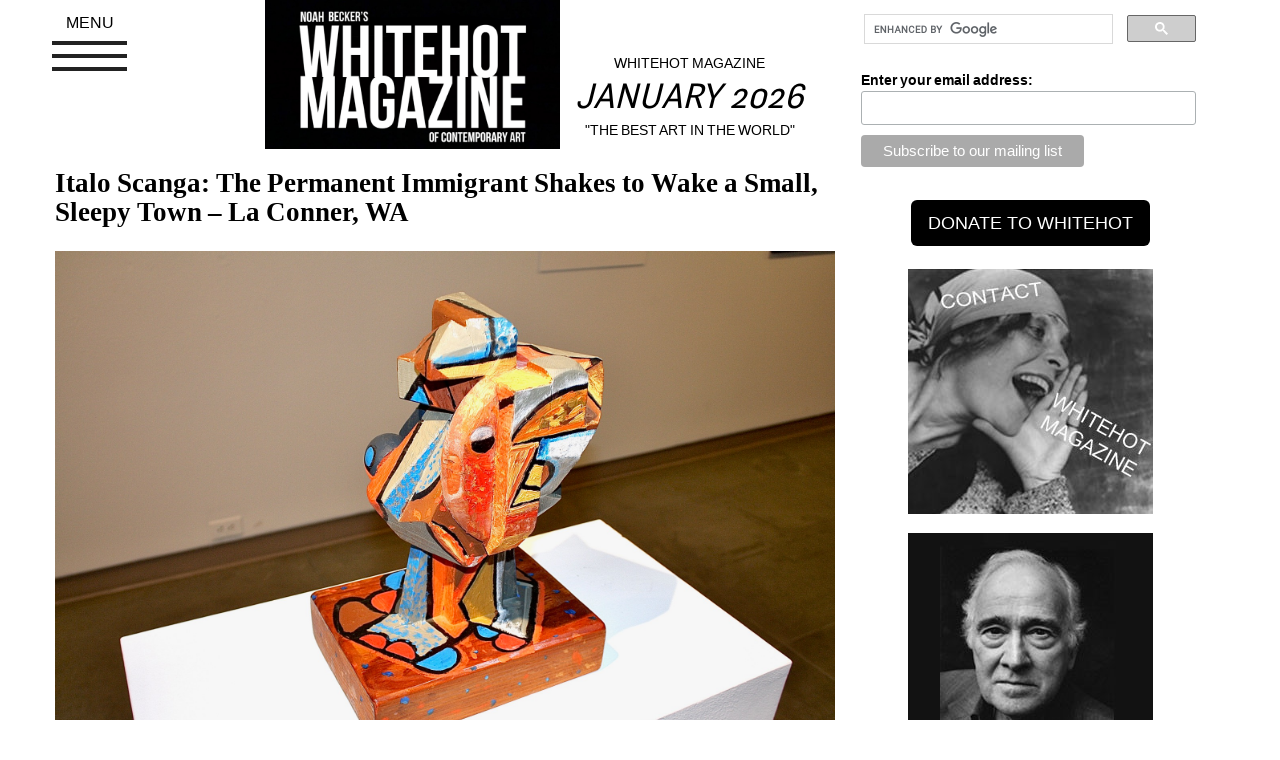

--- FILE ---
content_type: text/html; charset=UTF-8
request_url: https://whitehotmagazine.com/articles/sleepy-town-la-conner-wa/5761
body_size: 6678
content:
<!DOCTYPE html>
<html lang="en">
	<head>
		<meta name="google-site-verification" content="-Ep1EnpgeHpSOTTkJ9k2q0PJOV4FCzIImQRnXiNMS8Y" />
		<meta charset="text/html; charset=utf-8">
		<meta http-equiv="X-UA-Compatible" content="IE=edge">
		<meta name="viewport" content="width=device-width, initial-scale=1">
		<meta name="keywords" content="whitehot, art magazine, contemporary, art show reviews, art news, whitehot art" />
		<meta name="description" content="Magazine of Contemporary Art : Artist Noah Becker's leading art magazine." /> 
		<meta name="twitter:site" content="@Whitehotmag" />
		<meta name="twitter:card" content="summary_large_image">
		<meta property="og:type" content="article" />
		<meta property="article:publisher" content="https://www.facebook.com/whitehotmagazine" />
		<meta property="og:site_name" content="Whitehot Magazine of Contemporary Art" />
		<meta property="og:url" content="https://whitehotmagazine.com/articles/sleepy-town-la-conner-wa/5761" />
		<meta property="og:title" content="Italo Scanga: The Permanent Immigrant Shakes to Wake a Small, Sleepy Town &ndash; La Conner, WA" />
		<meta property="og:description" content="There exists in the reserved, taciturn town of La Conner, Washington (population 968 in 2021), a regional museum currently hosting a world-class exhibition." />
		<meta property="og:image" content="https://whitehotmagazine.com/images/article_images/article_5761_featured-5.jpg" />
		<meta property="og:image:type" content="image/jpeg"/>
		<meta property="og:image:width" content="720"/>
		<meta property="og:image:height" content="475"/> 
		<title>Italo Scanga: The Permanent Immigrant Shakes to Wake a Small, Sleepy Town &ndash; La Conner, WA</title>
		<link href="https://whitehotmagazine.com/css/bootstrap.min.css" rel="stylesheet">
		<link href="https://whitehotmagazine.com/css/global_bootstrap.css?2024015001" rel="stylesheet">
		<link href="https://whitehotmagazine.com/jquery-ui/jquery-ui.min.css" rel="stylesheet">
		<script src="https://whitehotmagazine.com/js/jquery-2.1.4.min.js"></script>
		<script src="https://whitehotmagazine.com/jquery-ui/jquery-ui.min.js"></script>
		<script language="javaScript" type="text/javascript" src="https://whitehotmagazine.com/js/jquery.fatNav.js"></script>
		<link href="https://whitehotmagazine.com/css/jquery.fatNav.css?20210407003" rel="stylesheet">
		<!-- start CODEgrunt libraries -->
		<script language="javaScript" type="text/javascript" src="https://whitehotmagazine.com/js/global.js?d=20210407003"></script>
		<script language="javaScript" type="text/javascript" src="https://whitehotmagazine.com/js/webservice.js"></script>
		<script language="javaScript" type="text/javascript" src="https://whitehotmagazine.com/js/comments.js"></script>
		<!-- end CODEgrunt libraries -->
		<link rel="shortcut icon" href="https://whitehotmagazine.com/favicon.ico?20230910" />
	</head>
	<body>
		<div class="container" id="wh_primary_container">
			<div class="row">
				<div class="col-xs-12 col-sm-12 col-md-8">
					<div>
						<div class="row">
							<div class="col-xs-12 col-sm-12 col-md-3">
								<div class="fat-nav">
									<div class="fat-nav__wrapper">
										<ul>	
											<li><a class="text-uppercase" href="https://whitehotmagazine.com/documents/advertise">advertise</a></li>
											<li><a class="text-uppercase" href="https://whitehotmagazine.com/?doc=Subscribe">donate</a></li>
											<!--<li><a class="text-uppercase" href="/postings/">post your art opening</a></li>-->
											<li><a class="text-uppercase" href="https://whitehotmagazine.com/new">recent articles</a></li>
											<li><a class="text-uppercase" href="https://whitehotmagazine.com//cities">cities</a></li>
											<li><a class="text-uppercase" href="https://whitehotmagazine.com/documents/contact">contact</a></li>
											<li><a class="text-uppercase" href="https://whitehotmagazine.com/documents/about">about</a></li>
											<li><a class="text-uppercase" href="https://whitehotmagazine.com//articles/the_index">article index</a></li>
											
											<li><a class="text-uppercase" href="https://podcasts.apple.com/ca/podcast/whitehot-magazine-art-world-with-noah-becker/id1551013809">podcast</a></li>
											<li><a class="text-uppercase" href="https://whitehotmagazine.com/">main</a></li>
										</ul>
										
									</div>
								</div>
							</div>
							<div class="col-xs-12 col-sm-12 col-md-5 ">
								<a href="https://whitehotmagazine.com/"><img alt="Noah Becker&#39;s whitehot magazine of contemporary art" src="https://whitehotmagazine.com//images/logos/noah_becker_whitehot_magazine_of_contemporary_art.jpg" class="img-responsive center-me" id="wh_top_logo" /></a>
							</div>
							
							<div class="col-xs-12 col-sm-12 col-md-4">
								<div id="header-slogan-container">
									<p id="header-slogan-sitename" class="text-center text-uppercase">Whitehot Magazine</p>
									<h2 id="header-slogan" class="hidden-xs text-center">January 2026</h2>
									<p class="hidden-xs text-center text-uppercase">&quot;The Best Art In The World&quot;</p>
							
									<h2 id="header-slogan" class="hidden-sm hidden-md hidden-lg text-center text-small">&quot;The Best Art In The World&quot;<br />January 2026</h2>
								</div>
							</div>
						</div>
						<div class="clearfix spacer_more hidden-xs hidden-md hidden-lg"></div>
						
						
						<div class="clearfix"></div>
						
					</div>
					<div id="google_search_container_mobile" class="hidden-lg hidden-md">
						<div class="gcse-search"></div>
					</div>
					<div class="row">
						<div class="spacer_more"></div>
							<!-- start wh_articles details -->
	

	
	<div class="whitehot_article">
		
		
		
		
		<h1 class="wh_article_main_title">Italo Scanga: The Permanent Immigrant Shakes to Wake a Small, Sleepy Town – La Conner, WA</h1>
		
		<div class="clearfix spacer_more"></div>
		
		
		<div class="clear"></div>
		<div class="article_body">
		<p class="image_caption"><img class="img-responsive" src="https://whitehotmagazine.com//UserFiles/image/8/8/e166ca67af61a371ce552a1729edb65c.jpeg" alt="" />An example, Italo Scanga’s “Polychrome Heads” series, oil paint on wood. Dale and Leslie Chihuly Collection.</p>
<p class="p1"><em>Permanent Immigrant: Italo Scanga in the Dale and Leslie Chihuly Collection</em></p>
<p class="p1"><a href="https://www.monamuseum.org/permanent-immigrant">Museum of Northwest Art</a></p>
<p class="p1">February 18 through May 14, 2023</p>
<p class="p1"><strong>By JOHN DRURY</strong>, April 2023</p>
<p class="p1"><span class="s1">There exists in the reserved, taciturn town of La Conner, Washington (population 968 in 2021), a regional museum currently hosting a world-class exhibition; “Permanent Immigrant: Italo Scanga in the Dale and Leslie Chihuly Collection.” Settled in 1867, the quiet little municipality is situated at the edge of the Skagit Valley and is the largest tulip-growing region in the world. When the flowers are in season, the rainbow hued fields draw tourists from all over. When the blooms are out of season, and once the Trumpeter Swans and Canadian geese have left - these their wintering grounds - the Spring’s entertainment pickings are slim, outside of the <i>Pacific Northwest Quilt and Fiber Arts Museum</i> (the institute that the locals simply refer to, as the quilt museum).<span class="Apple-converted-space"> </span></span></p>
<p class="p1"><span class="s1">In steps MONA.<span class="Apple-converted-space"> </span></span></p>
<p class="image_caption"><span class="s1"><span class="Apple-converted-space"><img class="img-responsive" src="https://whitehotmagazine.com//UserFiles/image/b/1a/b95cf9fcd0df6db444583a8c01254ad1.jpeg" alt="" />An example of Italo Scanga’s “Polychrome Heads” series, oil paint on wood; Dale and Leslie Chihuly Collection.</span></span></p>
<p class="p1"><span class="s1">The <i>Museum of Northwest Art</i> collects, preserves and exhibits art created in the Pacific Northwest, and graces South First Street, the places waterfront, main drag. And arguably the immediate region’s best known visual artist, world renown glassmaker Dale Chihuly, celebrates his 50-year friendship with the artist Italo Scanga (1932-2001), a California resident at the end of his life, with an exhibition of works that he’d collected over the duration of their friendship, there. Chihuly is of course a founder of the world-renown <i>Pilchuck Glass School</i>, outside of neighboring Stanwood, and mecca to those denizens of the studio glass movement. Italo Scanga would spend a portion of 25 summers at the prestigious school - serving as a visiting artist.<span class="Apple-converted-space"> </span></span></p>
<p class="image_caption"><img class="img-responsive" src="https://whitehotmagazine.com//UserFiles/image/b/18/e9be9a138eec42324fc3a0abe294f7f8.jpeg" alt="" />Italo Scanga, “Fear of Drinking (Male)”, 1980. Oil paint on wood, wire and glass bottle; Dale and Leslie Chihuly Collection. All photographs by John Drury.</p>
<p class="p1"><span class="s1">Examples of the best of Italo Scanga’s voluminous and eclectic work are present here, in La Conner. There is his “Fear of Drinking (Male)” from 1980, perhaps the best known of Scanga’s “Fear” series, a fire engine red figure (our fair warning) cut of the thick forested land on which the <i>Pilchuck Glass School </i>sits, which was once only a small portion of a tree farm. A child’s wooden top serves as the entities head, a metaphorically genius implication of the dizzied spin so often accompanying drunken reverie. It was largely his “Fear” series that brought Scanga to the attention of the international art world, by way of New York City. Present also, is an example from his “Potato Famine” series - “Potato Famine (with Madonna)”, from 1979 (another like work, from this series, was exhibited in the controversial <i>Museum of Modern Art</i> exhibition, “Primitivism in 20</span><span class="s2"><sup>th</sup></span><span class="s1"> Century Art: Affinity of the Tribal and the Modern”, in 1984). At MoMA, Scanga’s work was accompanied by that of Pablo Picasso, Paul Gauguin, and Constantin Brancusi. If you are going to drop names, drop big ones.</span></p>
<p class="image_caption"><span class="s1"><img class="img-responsive" src="https://whitehotmagazine.com//UserFiles/image/e/e/d5f2eca23f3167ac35edd59f77e1320e.jpeg" alt="" />Italo Scanga, “Potato Famine (with Madonna), 1979. Wood, potatoes, cloth and acrylic paint on plaster, 41-inches high. Dale and Leslie Chihuly Collection.</span></p>
<p class="p1"><span class="s1">So don’t find yourself in Seattle without making the hour-and-change drive, to La Conner. Oh…and upstairs (in this quaint facility, one of the tallest in town at two stories!) is a paired exhibition, “Geppetto’s Children: Italo Scanga at Pilchuck Glass School”, a survey exhibition exploring the makers at Pilchuck that assisted, befriended, and created at the school alongside Scanga. Here you can view works by Deborah Butterfield, Donald Lipski, Jerry Pethick, Judy Pfaff, Buster Simpson and others. Included also, are works by “names” better known to “glassies”, the Italians - maestros Lino Tagliapietra and Pino Signoretto for instance, the Czech master Stanislav Libensky and Americans Robbie Miller, Benjamin Moore, William Morris, Charlie Parriott, Mary Shaffer and Therman Statom. Each of the exhibitions are curated by Matthew Kangas. La Conner then, is especially fertile this season - and you never know where you might strike gold. I suspect that there will be a bumper crop of flowers this year. </span><strong><span class="s1">WM</span></strong></p>
		</div>
		<div class="clear"></div>
		
		<div id="article_lightbox_gallery"></div>
		
		<div class="well">
			
			<div class="pull-left img-spacer"><img src="/images/contributor_images/contributor_1060.jpg" class="img-responsive" /></div>
			
			
			<h2 class="contributor">John Drury</h2>
			<p><p class="MsoNormal" style="margin: 0in 0in 8pt; line-height: 18.4px; font-size: 12pt; font-family: Calibri;"><span style="font-family: &quot;Times New Roman&quot;;">John Drury is a multi-media artist, published author, independent curator and instructor. Drury holds a Bachelor of Fine Art degree from the Columbus College of Art and Design and a Master of Fine Art degree in sculpture (1985; including a minor in painting), from Ohio State University. John is the father of two young adults, and is living in NYC since 1989. He has received the prestigious Louis Comfort Tiffany Foundation Award. John is a contributing editor of Glass Magazine, with published texts appearing in Raw Vision, Neus Glass and Maggot Brain magazines, in addition those appearing online, at ArtNet and Whitehot. He has written texts for artist monographs published by Black Dog, Damiani and the Museum of Glass.</span></p>
<p class="MsoNormal" style="margin: 0in 0in 8pt; line-height: 18.4px; font-size: 12pt; font-family: Calibri;"><span style="font-family: &quot;Times New Roman&quot;;">John Drury is on Instagram, at johndrury.studio and can be contacted, at simplefolktoo@hotmail.com</span></p></p>
			<a href="/contributors/john-drury/1060">view all articles from this author</a>
			
			<div class="clearfix"></div>
			
		</div>
		
		<div id="article_social_media" class="text-center">
			
			<a href="https://www.facebook.com/share.php?u=https%3A%2F%2Fwhitehotmagazine.com%2Farticles%2Fsleepy-town-la-conner-wa%2F5761" title="Facebook" rel="nofollow" target="_blank"><img width="100" height="100" src="images/icons/f_logo_RGB-Blue_100.png" title="Facebook" alt="Facebook" class="sociallinks"></a>
			
			<!--<a href="https://twitter.com/share?ref_src=twsrc%5Etfw" class="twitter-share-button" data-size="large" data-text="Italo Scanga: The Permanent Immigrant Shakes to Wake a Small, Sleepy Town – La Conner, WA" data-url="https://whitehotmagazine.com/articles/sleepy-town-la-conner-wa/5761" data-via="whitehotmag" data-hashtags="whitehotmagazine" data-show-count="false"><img width="100" height="100" src="images/icons/Twitter_Social_Icon_Circle_Color.png" title="Tweet this article" alt="Tweet this article" class="sociallinks"></a><script async src="https://platform.twitter.com/widgets.js" charset="utf-8"></script>
			-->
			<a href="https://twitter.com/intent/tweet?url=https%3A%2F%2Fwhitehotmagazine.com%2Farticles%2Fsleepy-town-la-conner-wa%2F5761&text=Italo Scanga: The Permanent Immigrant Shakes to Wake a Small, Sleepy Town – La Conner, WA&via=whitehotmag&hashtags=whitehotmagazine"><img width="100" height="100" src="images/icons/Twitter_Social_Icon_Circle_Color.png" title="Tweet this article" alt="Tweet this article" class="sociallinks"></a>
			
			<!--<a href="https://twitter.com/share?ref_src=twsrc%5Etfw" class="twitter-share-button" data-url="https%3A%2F%2Fwhitehotmagazine.com%2Farticles%2Fsleepy-town-la-conner-wa%2F5761" data-show-count="false"><img width="100" height="100" src="images/icons/Twitter_Social_Icon_Circle_Color.png" title="Tweet this article" alt="Tweet this article" class="sociallinks"></a>-->
		</div>
		
	</div>

					</div>
				</div>
				
				<div class="col-xs-12 col-sm-12 col-md-4">
					<div id="google_search_container">
					<!-- start ad column -->
					<script>
						(function() {
						var cx = '015308088728709658554:j53ln50cium';
						var gcse = document.createElement('script');
						gcse.type = 'text/javascript';
						gcse.async = true;
						gcse.src = (document.location.protocol == 'https:' ? 'https:' : 'http:') +
							'//cse.google.com/cse.js?cx=' + cx;
						var s = document.getElementsByTagName('script')[0];
						s.parentNode.insertBefore(gcse, s);
						})();
					</script>
					<gcse:search></gcse:search>
					</div>
					
					<div class="clearfix"></div>
					
					<!-- Begin MailChimp Signup Form -->
					<link href="//cdn-images.mailchimp.com/embedcode/classic-10_7.css" rel="stylesheet" type="text/css">
					<style type="text/css">
						#mc_embed_signup{background:#fff; clear:left; font:14px Helvetica,Arial,sans-serif; }
					</style>
					<div id="mc_embed_signup">
						<form action="//whitehotmagazine.us2.list-manage.com/subscribe/post?u=02d71ca3958d133575be940b7&amp;id=40a40712e8" method="post" id="mc-embedded-subscribe-form" name="mc-embedded-subscribe-form" class="validate" target="_blank" novalidate>
							<div id="mc_embed_signup_scroll">
								<div class="mc-field-group">
									<label for="mce-EMAIL">Enter your email address:</label>
									<input type="email" value="" name="EMAIL" class="required email" id="mce-EMAIL">
								</div>
									<div id="mce-responses" class="clear">
										<div class="response" id="mce-error-response" style="display:none"></div>
										<div class="response" id="mce-success-response" style="display:none"></div>
									</div>    <!-- real people should not fill this in and expect good things - do not remove this or risk form bot signups-->
								<div style="position: absolute; left: -5000px;" aria-hidden="true"><input type="text" name="b_02d71ca3958d133575be940b7_40a40712e8" tabindex="-1" value=""></div>
								<div class="clear"><input type="submit" value="Subscribe to our mailing list" name="subscribe" id="mc-embedded-subscribe" class="button"></div>
							</div>
						</form>
					</div>
					<script type='text/javascript' src='//s3.amazonaws.com/downloads.mailchimp.com/js/mc-validate.js'></script><script type='text/javascript'>(function($) {window.fnames = new Array(); window.ftypes = new Array();fnames[0]='EMAIL';ftypes[0]='email';fnames[1]='FNAME';ftypes[1]='text';fnames[2]='LNAME';ftypes[2]='text';}(jQuery));var $mcj = jQuery.noConflict(true);</script>
					<!--End mc_embed_signup -->
					
					<div class="hidden-xs hidden-sm hidden-md"><div id="whitehot-donate">
	<form action="#" method="post"
	target="_top"><!--
	<div class="row">
		<div class="col-sm-12">
			<div class="btn-group whitehot-donate" data-toggle="buttons">
				<label class="btn btn-default active">
					<input type="radio" name="os0" id="wh-donate-1" value="Option 1" checked="checked" /> $50
				</label> 
				<label class="btn btn-default">
					<input type="radio" name="os0" id="wh-donate-2" value="Option 2" /> $150
				</label> 
				<label class="btn btn-default">
					<input type="radio" name="os0" id="wh-donate-3" value="Option 3" /> $1000
				</label> 
				
			</div>
		</div>
	</div>
	-->
	<div class="row">
		<div class="col-sm-12">
			<!-- <p style="margin-top: 5px;">YEARLY MEMBERSHIP (USD)</p>
			<input type="hidden" name="on0" value="Support Levels">
			<input type="hidden" name="cmd" value="_s-xclick">
			<input type="hidden" name="hosted_button_id" value="ZCVUCUVDKN2JE">
			
			<input type="hidden" name="currency_code" value="USD"> -->
			<input type="button" value="DONATE TO WHITEHOT" id="whitehot-donate-submit" onclick="document.location='https://whitehotmagazine.com/?doc=Subscribe'" class="btn btn-lg" />
			<!-- <img alt="" border="0" src=" https://www.paypalobjects.com/en_US/i/scr/pixel.gif" width="1" height="1"> -->
		</div>
	</div>
	</form>
</div>


<ul class="list-group" id="whitehot_supporters">
	<li class="list-group-item" style="border: none;">
	<a href="#" onclick="window.open('https://whitehotmagazine.com/documents/contact'); return false;"><img class="img-responsive" style="margin: auto;" name="myContent0" title="CONTACT" src="/client/client_272.jpg" /></a>
</li>
<li class="list-group-item" style="border: none;">
	<a href="#" onclick="window.open('https://whitehotmagazine.com/contributors/donald-kuspit/947'); return false;"><img class="img-responsive" style="margin: auto;" name="myContent1" title="Kuspit" src="/client/client_273.jpg" /></a>
</li>
<li class="list-group-item" style="border: none;">
	<a href="#" onclick="window.open('https://www.artbasel.com/paris?lang=en'); return false;"><img class="img-responsive" style="margin: auto;" name="myContent2" title="Paris Basel" src="/client/client_277.jpg" /></a>
</li>
<li class="list-group-item" style="border: none;">
	<a href="#" onclick="window.open('https://whitney.org'); return false;"><img class="img-responsive" style="margin: auto;" name="myContent3" title="whitney" src="/client/client_279.jpg" /></a>
</li>
<li class="list-group-item" style="border: none;">
	<a href="#" onclick="window.open('https://www.moma.org'); return false;"><img class="img-responsive" style="margin: auto;" name="myContent4" title="Moma" src="/client/client_280.jpg" /></a>
</li>
<li class="list-group-item" style="border: none;">
	<a href="#" onclick="window.open('https://www.barnesandnoble.com/w/the-best-art-in-the-world-noah-becker/1146545937'); return false;"><img class="img-responsive" style="margin: auto;" name="myContent5" title="Book" src="/client/client_287.jpg" /></a>
</li>
<li class="list-group-item" style="border: none;">
	<a href="#" onclick="window.open('http://www.noahbeckerart.com'); return false;"><img class="img-responsive" style="margin: auto;" name="myContent6" title="Noah Becker" src="/client/client_291.jpg" /></a>
</li>
<li class="list-group-item" style="border: none;">
	<a href="#" onclick="window.open('https://youtu.be/diN1cYP7vV8?si=D-60e23k_atSyRVT'); return false;"><img class="img-responsive" style="margin: auto;" name="myContent7" title="Whitehot Art Vlog" src="/client/client_292.jpg" /></a>
</li>
<li class="list-group-item" style="border: none;">
	<a href="#" onclick="window.open('https://podcasts.apple.com/ca/podcast/art-world-whitehot-magazine-with-noah-becker/id1551013809'); return false;"><img class="img-responsive" style="margin: auto;" name="myContent8" title="PODCAST" src="/client/client_271.jpg" /></a>
</li>

</ul>





</div>
					
					<!-- end ad column -->
				</div>
			</div>
		</div>
		
		<div id="footer">
			<a href="https://whitehotmagazine.com/index.php?doc=about" class="footer_txt" onfocus="blur()">Noah Becker: Editor-in-Chief</a>
			
		</div>
		<script src="https://whitehotmagazine.com/js/bootstrap.min.js"></script>
		<script>(function() { $.fatNav(); }());</script>
	</body>
</html>
